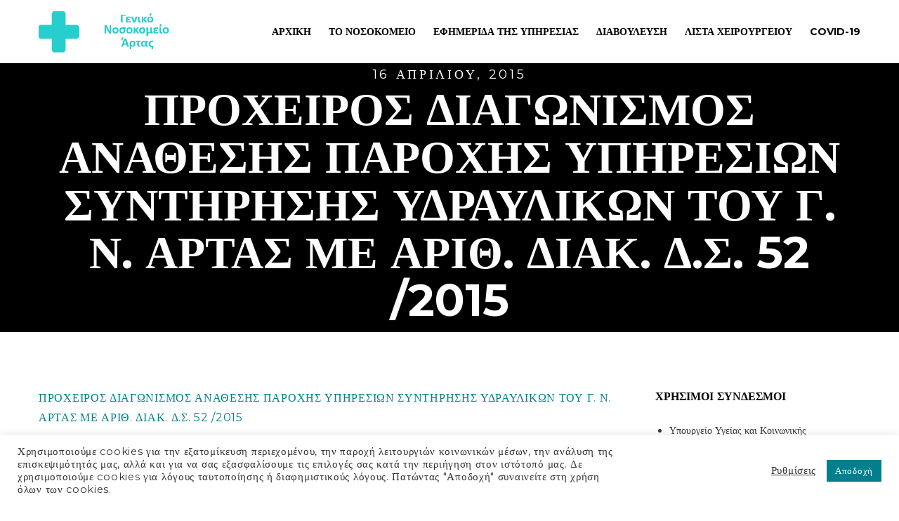

--- FILE ---
content_type: text/css
request_url: https://gnartas.gov.gr/wp-content/themes/blade-child/style.css?ver=3.3.9
body_size: 49
content:
/*
 Theme Name:   Blade Child
 Theme URI:    http://themeforest.net/user/greatives
 Description:  Blade Child Theme
 Version:      3.3.9
 Author:       Greatives Team
 Author URI:   http://greatives.eu
 Template:     blade
*/